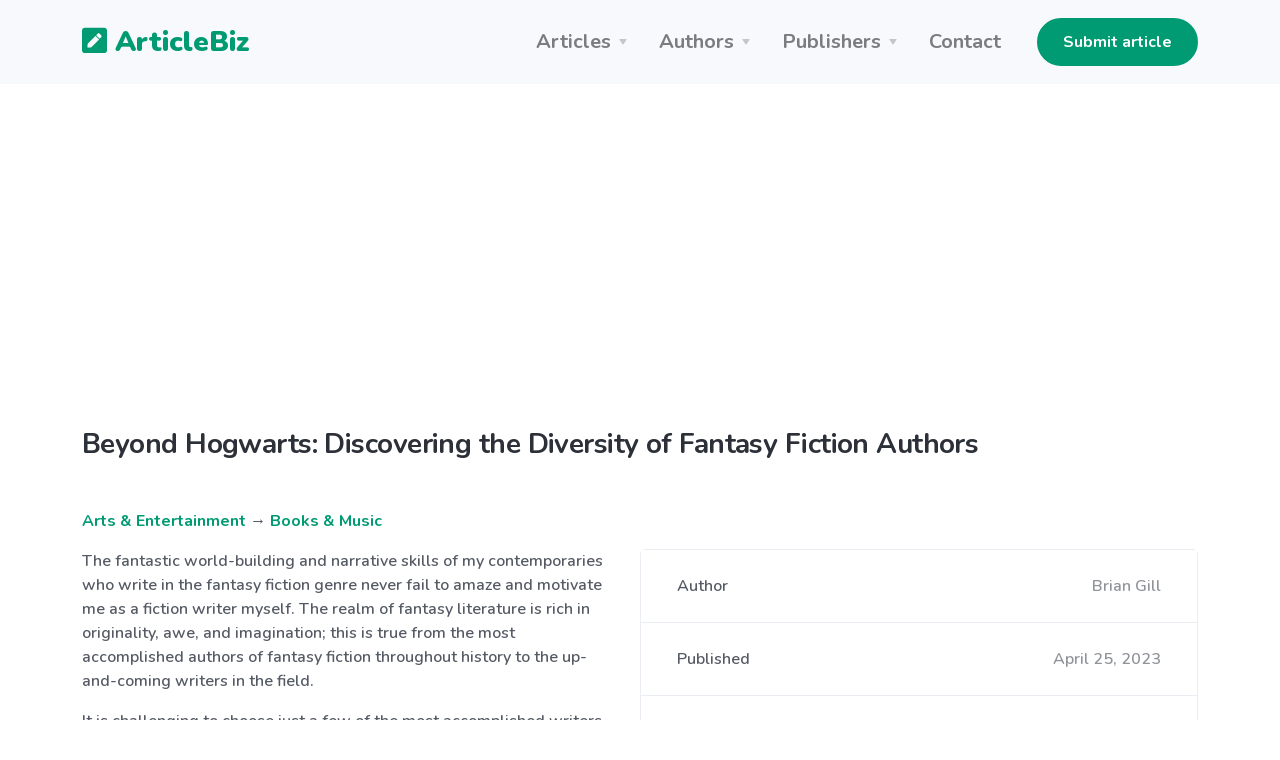

--- FILE ---
content_type: text/html; charset=UTF-8
request_url: https://articlebiz.com/article/1052069381-beyond-hogwarts-discovering-the-diversity-of-fantasy-fiction-authors
body_size: 8619
content:
<!doctype html>
<html lang="en">
<head>
    <meta charset="utf-8">
    <meta name="viewport" content="width=device-width, initial-scale=1, shrink-to-fit=no">
    <link href="https://articlebiz.com/apple-touch-icon.png" sizes="180x180" rel="apple-touch-icon">
    <link href="https://articlebiz.com/favicon-32x32.png" sizes="32x32" type="image/png" rel="icon">
    <link href="https://articlebiz.com/favicon-16x16.png" sizes="16x16" type="image/png" rel="icon">
    <link href="https://articlebiz.com/css/theme.min.css" rel="stylesheet">
    <link href="https://articlebiz.com/css/app.css?id=7d8035d54a16c056465b" rel="stylesheet">
    <link href="https://fonts.googleapis.com/css?family=Nunito:400,600,700,900&display=swap" rel="stylesheet">
        <style>
            .google-auto-placed {
                margin: 1rem 0;
            }
        </style>
        <script data-ad-client="ca-pub-5749103641700964" async src="https://pagead2.googlesyndication.com/pagead/js/adsbygoogle.js"></script>
        <script>
            window.addEventListener('message', (event) => {
                try {
                    if (event.origin !== 'https://googleads.g.doubleclick.net')
                        return;

                    let message;
                    try {
                        message = JSON.parse(event.data);
                    } catch (e) {
                        return;
                    }

                    if (message.msg_type !== 'resize-me')
                        return;

                    let shouldCollapseAd = false;
                    let adQid = null;
                    for (let index in message.key_value) {
                        let key = message.key_value[index].key;
                        let value = message.key_value[index].value;

                        if (key === 'r_nh' && value === '0') {
                            shouldCollapseAd = true;
                        } else if (key === 'qid' && value) {
                            adQid = value;
                        }
                    }

                    if (!shouldCollapseAd)
                        return;

                    if (!adQid)
                        return;

                    setTimeout(function () {
                        let $block = $(`iframe[data-google-query-id="${adQid}"]`)
                            .closest('.adsbygoogle')
                            .hide();
                        console.log('Collapsed empty.', $block);
                    }, 150);
                } catch (e) {
                    console.log('Error caught. Skipping..', e);
                }
            });
        </script>
    
    <script src="https://www.google.com/recaptcha/api.js?render=6LfPiqcZAAAAACvN4PZVQu46EZlsPDuYdDgbK9lI"></script>
    <script>
        function setGrecaptcha() {
            grecaptcha.execute('6LfPiqcZAAAAACvN4PZVQu46EZlsPDuYdDgbK9lI', {action: 'leaveComment'}).then(function (token) {
                if (token) {
                    document.getElementById('recaptcha').value = token;
                }
            });
        }

        grecaptcha.ready(function () {
            setGrecaptcha();
            setInterval(setGrecaptcha, 60 * 1000);
        });
    </script>
        <link href="https://articlebiz.com/css/css-stars.css" rel="stylesheet">
    <style>
        .br-theme-css-stars .br-widget a {
            font-size: 45px;
            margin-top: -15px;
            margin-right: 20px;
        }
    </style>
            <title>Beyond Hogwarts: Discovering the Diversity of Fantasy Fiction Authors</title>
        <meta property="og:title" content="Beyond Hogwarts: Discovering the Diversity of Fantasy Fiction Authors">
                            <meta name="Keywords" content="thought-provoking, underrepresented, world-building, well-respected, contemporaries, possibilities, up-and-coming, rediscovering, comprehensive, historically, significance, entertaining, spirituality, accomplished, contemporary, descriptions, established, extensively, challenging, high-stakes">
                                    <meta name="Description" content="The fantastic world-building and narrative skills of my contemporaries who write in the fantasy fiction genre never fail to amaze and motivate me as a fiction writer myself. The realm of fantasy literature is rich ...">
            <meta property="og:description" content="The fantastic world-building and narrative skills of my contemporaries who write in the fantasy fiction genre never fail to amaze and motivate me as a fiction writer myself. The realm of fantasy literature is rich ...">
            
    <meta property="og:type" content="website">
    <meta property="og:url" content="https://articlebiz.com/article/1052069381-beyond-hogwarts-discovering-the-diversity-of-fantasy-fiction-authors">
    <meta property="og:image" content="https://articlebiz.com/img/home-lead.webp">
</head>
<body>
    <div class="navbar-container bg-light">
    <nav class="navbar navbar-expand-lg navbar-light">
        <div class="container">
            <a class="navbar-brand text-primary" href="https://articlebiz.com">
                <svg focusable="false" data-prefix="fas" data-icon="pen-square" class="svg-inline--fa fa-pen-square fa-w-14" role="img" xmlns="http://www.w3.org/2000/svg" viewBox="0 0 448 512" style="max-width: 25px; padding-bottom: 8px;">
                    <path fill="currentColor" d="M400 480H48c-26.5 0-48-21.5-48-48V80c0-26.5 21.5-48 48-48h352c26.5 0 48 21.5 48 48v352c0 26.5-21.5 48-48 48zM238.1 177.9L102.4 313.6l-6.3 57.1c-.8 7.6 5.6 14.1 13.3 13.3l57.1-6.3L302.2 242c2.3-2.3 2.3-6.1 0-8.5L246.7 178c-2.5-2.4-6.3-2.4-8.6-.1zM345 165.1L314.9 135c-9.4-9.4-24.6-9.4-33.9 0l-23.1 23.1c-2.3 2.3-2.3 6.1 0 8.5l55.5 55.5c2.3 2.3 6.1 2.3 8.5 0L345 199c9.3-9.3 9.3-24.5 0-33.9z"></path>
                </svg>
                ArticleBiz
            </a>
            <button class="navbar-toggler" type="button" data-toggle="collapse" data-target="#navbarSupportedContent" aria-controls="navbarSupportedContent" aria-expanded="false" aria-label="Toggle navigation">
                <span class="navbar-toggler-icon"></span>
            </button>
            <div class="collapse navbar-collapse" id="navbarSupportedContent">
                <ul class="navbar-nav ml-auto mr-lg-4">
                    <li class="nav-item dropdown">
                        <a class="nav-link dropdown-toggle" href="#" id="navbarArticlesDropdown" role="button" data-toggle="dropdown" aria-haspopup="true" aria-expanded="false">Articles</a>
                        <div class="dropdown-menu" aria-labelledby="navbarArticlesDropdown">
                            <a class="dropdown-item" href="https://articlebiz.com/categories">Browse categories</a>
                            <a class="dropdown-item" href="https://articlebiz.com/search">Keyword search</a>
                            <div class="dropdown-divider"></div>
                            <a class="dropdown-item" href="https://articlebiz.com/featured">Featured</a>
                            <a class="dropdown-item" href="https://articlebiz.com/recentlyAdded">Recently added</a>
                            <a class="dropdown-item" href="https://articlebiz.com/mostViewed">Most viewed</a>
                        </div>
                    </li>
                    <li class="nav-item dropdown">
                        <a class="nav-link dropdown-toggle" href="#" id="navbarAuthorsDropdown" role="button" data-toggle="dropdown" aria-haspopup="true" aria-expanded="false">Authors</a>
                        <div class="dropdown-menu" aria-labelledby="navbarAuthorsDropdown">
                            <a class="dropdown-item" href="https://articlebiz.com/submitArticle">Submit article</a>
                            <div class="dropdown-divider"></div>
                            <a class="dropdown-item" href="https://articlebiz.com/checkArticle">Check article status</a>
                            <a class="dropdown-item" href="https://articlebiz.com/authorTOS">Author TOS</a>
                        </div>
                    </li>
                    <li class="nav-item dropdown">
                        <a class="nav-link dropdown-toggle" href="#" id="navbarPublishersDropdown" role="button" data-toggle="dropdown" aria-haspopup="true" aria-expanded="false">Publishers</a>
                        <div class="dropdown-menu" aria-labelledby="navbarPublishersDropdown">
                            <a class="dropdown-item" href="https://articlebiz.com/rssFeeds">RSS feeds</a>
                            <a class="dropdown-item" href="https://articlebiz.com/publisherTOS">Publisher TOS</a>
                        </div>
                    </li>
                                        <li class="nav-item">
                        <a class="nav-link" href="https://articlebiz.com/contactUs">Contact</a>
                    </li>
                </ul>

                <div class="my-2 my-lg-0">
                                                                 <a href="https://articlebiz.com/submitArticle" class="btn btn-primary" target="">Submit article</a>
     
                                    </div>
            </div>
        </div>
    </nav>
</div>

    <div class="container">
        
    </div>

    
    <main role="main">
             <div class="mt-5 container">
                    <h3 class="mb-5">Beyond Hogwarts: Discovering the Diversity of Fantasy Fiction Authors</h3>
                
          
        
        <div class="mb-5">
        <p>
    <a href="https://articlebiz.com/category/arts-entertainment">Arts &amp; Entertainment</a>
            → <a href="https://articlebiz.com/category/books-music">Books &amp; Music</a>
    </p>
            <div class="clearfix">
            <div class="float-md-right ml-md-4 w-md-50">
             <div class="mb-4 card">
        <div class="card-body p-0">
        <ul class="list-group list-group-flush">
        <li class="list-group-item d-flex flex-column flex-sm-row justify-content-sm-between align-items-sm-center">
        Author
                            <span class="text-muted">Brian Gill</span>
    </li> 
                                                     <li class="list-group-item d-flex flex-column flex-sm-row justify-content-sm-between align-items-sm-center">
        Published
                                <span class="text-muted">April 25, 2023</span>
    </li> 
                                                 <li class="list-group-item d-flex flex-column flex-sm-row justify-content-sm-between align-items-sm-center">
        Word count
                            <span class="text-muted">821</span>
    </li>
    </ul>
    </div> 
                 <div class="card-footer">
        <a href="https://articlebiz.com/author/467748" class="btn btn-primary btn-block" target="">View author's other articles</a>
    </div>
    </div> 
        </div>

        <div class="float-md-right ml-md-4 w-md-50 mb-4 text-center">
            <a href="https://go.nordvpn.net/aff_c?offer_id=15&aff_id=57078&url_id=902" target="_blank">
    <img class="img-fluid" src="https://articlebiz.com/img/nordvpn.png">
</a>
        </div>

        <p>The fantastic world-building and narrative skills of my contemporaries who write in the fantasy fiction genre never fail to amaze and motivate me as a fiction writer myself. The realm of fantasy literature is rich in originality, awe, and imagination; this is true from the most accomplished authors of fantasy fiction throughout history to the up-and-coming writers in the field.</p>
<p>It is challenging to choose just a few of the most accomplished writers of fantasy literature throughout the history of the genre. The authors J.R.R. Tolkien, C.S. Lewis, and J.K. Rowling quickly spring to mind since they were able to build whole worlds and characters that will live on in people's memories all around the globe via their writing. These writers have established a new benchmark for the category, and the works they have produced will be revered for many years to come.</p>
<p>However, it is essential to bring attention to the phenomenal work being produced by black writers of fantasy literature, who, historically speaking, have been undervalued and underrepresented in the literary field. Names like N.K. Jemisin with her debut novel,  Her debut novel, The Hundred Thousand Kingdoms, Octavia Butler, a multiple recipient of the Hugo and Nebula awards and Charles Robert Saunders, a pioneer of the &quot;sword and soul&quot; literary genre who have offered a fresh viewpoint to the genre, and the works of these authors have been praised by critics fans alike and are largely regarded as some of the best in the field.</p>
<p>In the world of children's fantasy literature, well-known authors include Rick Riordan, J.K. Rowling, and Suzanne Collins, amongst others. Young people nowadays are rediscovering these writers' works and falling in love with the amazing worlds that they have created for them to inhabit. George R.R. Martin, Patrick Rothfuss, and Brandon Sanderson are three of the most famous and well-respected male fantasy authors currently active in the industry.</p>
<p>If you're looking for Christian authors of Christian fantasy literature, you'll be happy to know that there are many possibilities accessible to you since there are many outstanding writers out there that explore issues of religion and spirituality in their works. One such writer is Ted Dekker, with fantasy novels including Thr3e, Obsessed, and the Circle Series. Who also, among other things, has written extensively on the biblical Garden of Eden and the characters' inward development as spiritual beings. In addition to being entertaining and thought-provoking on their own, his pieces shed fresh light on the whole field.</p>
<p>In the spirit of examining other viewpoints, have you ever considered the significance of the initials found in the names of so many fantasy authors? Some say it's because it's simpler to remember, while others who prefer the former say it's because of the aura of mystery and intrigue it produces. Both of these descriptions are somewhat correct. Whatever the case may be, the names of fantasy authors like J.R.R. Tolkien, J.K. Rowling, R.A. Salvatore, and even more contemporary authors like L.M. Lacee, Zoe Chant, and Jessica Ames are now almost household words.</p>
<p>If you're looking to expand your library with works by other fantasy authors, you're spoiled for choice. Famous authors with last names starting with P include Terry Pratchett, Philip Pullman, and Patrick Ness. The Chronicles of Elantra, Michelle Sagara's series, has been gaining in popularity over the last few years, so if you're looking for something new, you may want to give it a try.</p>
<p>To name but a few, Cassandra Clare and Sarah J. Maas are two additional authors that write fantasy for young adults in addition to Rick Riordan. Novels like this often feature young characters and high-stakes plots. You should keep an eye on Nnedi Okorafor, best known for her Binti Series, Leigh Bardugo, she also received acclaim for her paranormal fantasy adult debut, Ninth House and Naomi Novik known for the Temeraire series, an alternate history of the Napoleonic Wars involving dragons if you like modern fantasy.</p>
<p>Fantasy literature fans may keep up with their favorite authors' latest works and find other fans with whom to discuss the genre on their favorite authors' websites. Those curious in exploring the wonderful world of fantasy literature may find comprehensive lists of authors and works online. These tallied items may help you better comprehend the many facets of this inventive literary subgenre.</p>
<p>The realm of fantasy literature is teeming with brilliant writers that can transport you to other places and ignite your imagination with their ability to weave a story. The realm of fantasy fiction is full with fantastic writers, whether your preference is with the established masters of the genre or the newer names on the scene. Why not allow yourself to be transported to an imaginary world by picking up a book and letting yourself be carried away to a place where thrilling new experiences are waiting for you there?</p>

    </div>
            <div class="bg-light mb-4 p-4">
    <div class="overflow-hidden">
        <p><p>Top fantasy writers dominate todays literature for many reasons. One would be the amazing story telling abilities of authors like L.M. Lacee with here mega Dragon's Gap series and her science fiction series Daughter of Ethos.</p>
</p>
        Article source: <a href="https://articlebiz.com/article/1052069381-beyond-hogwarts-discovering-the-diversity-of-fantasy-fiction-authors">https://articlebiz.com</a>
    </div>
</div>
            <div class="text-muted">
    This article has been viewed 1,777 times.
</div>
    </div> 

        <div class="mb-5">
        <h3 class="mb-4">
        Rate article
    </h3> 

    <select class="rate-article">
        <option value="1">1</option>
        <option value="2">2</option>
        <option value="3">3</option>
        <option value="4">4</option>
        <option value="5">5</option>
    </select>

    <div class="mt-4 text-muted">
                    This article has a 5 rating with 3 votes.
            </div>
    </div> 
        <div class="mb-5">
        <h3 class="mb-4">
        Article comments
    </h3> 

            <p class="text-muted">There are no posted comments.</p>
    
     <button class="btn btn-primary" type="button" data-toggle="modal" data-target="#leaveComment" >
            Leave a comment
        </button>
    </div> 
        <div class="mb-5">
        <h3 class="mb-4">
        Related articles
    </h3> 

    <ul>
                    <li><a href="https://articlebiz.com/article/1052695152-how-a-professional-wedding-dj-in-essex-creates-the-perfect-celebration">How a Professional Wedding DJ in Essex Creates the Perfect Celebration</a></li>
                    <li><a href="https://articlebiz.com/article/1052693359-make-every-celebration-memorable-with-a-party-photo-booth-in-essex">Make Every Celebration Memorable with a Party Photo Booth in Essex</a></li>
                    <li><a href="https://articlebiz.com/article/1052692642-the-art-of-creating-unforgettable-events-with-nicholls-entertainment">The Art of Creating Unforgettable Events with Nicholls Entertainment</a></li>
                    <li><a href="https://articlebiz.com/article/1052691880-finding-the-perfect-wedding-singer-in-essex-your-guide-to-talented-singers-from-essex">Finding the Perfect Wedding Singer in Essex: Your Guide to Talented Singers from Essex</a></li>
                    <li><a href="https://articlebiz.com/article/1052679351-capture-every-moment-with-premium-photo-booth-hire-in-essex">Capture Every Moment with Premium Photo Booth Hire in Essex</a></li>
                    <li><a href="https://articlebiz.com/article/1052669257-from-obscurity-to-spotlight-elevating-5-underappreciated-instruments-in-modern-music">From Obscurity To Spotlight: Elevating 5 Underappreciated Instruments In Modern Music</a></li>
                    <li><a href="https://articlebiz.com/article/1052649852-how-to-play-and-enjoy-slither-io">How to Play and Enjoy Slither io !</a></li>
                    <li><a href="https://articlebiz.com/article/1052638932-relieving-trauma-for-victims-of-rape-through-writing">RELIEVING TRAUMA FOR VICTIMS OF RAPE THROUGH WRITING</a></li>
                    <li><a href="https://articlebiz.com/article/1052627623-inspiring-creativity-the-braydon-snarr-way">Inspiring Creativity, The Braydon Snarr Way</a></li>
                    <li><a href="https://articlebiz.com/article/1052613952-auntie-kiki-at-the-beach">Auntie Kiki at the Beach</a></li>
                    <li><a href="https://articlebiz.com/article/1052610770-rhythm-sincere-the-gold-coasts-best-rapper-taking-over-australias-hip-hop-scene">Rhythm Sincere: The Gold Coast’s Best Rapper Taking Over Australia’s Hip Hop Scene</a></li>
                    <li><a href="https://articlebiz.com/article/1052604789-populele-m1-smart-ukulele-transform-your-music-journey">Populele M1 Smart Ukulele: Transform Your Music Journey</a></li>
                    <li><a href="https://articlebiz.com/article/1052600851-how-listening-to-music-can-be-surprisingly-therapeutic">How Listening To Music Can Be Surprisingly Therapeutic</a></li>
                    <li><a href="https://articlebiz.com/article/1052590640-why-second-hand-pianos-for-sale-are-a-smart-investment">Why Second Hand Pianos for Sale Are a Smart Investment</a></li>
                    <li><a href="https://articlebiz.com/article/1052590632-finding-the-right-piano-shop-near-me-a-guide-to-second-hand-pianos">Finding the Right Piano Shop Near Me: A Guide to Second Hand Pianos</a></li>
                    <li><a href="https://articlebiz.com/article/1052582928-discovering-the-right-piano-shop-a-guide-for-every-player">Discovering the Right Piano Shop: A Guide for Every Player</a></li>
                    <li><a href="https://articlebiz.com/article/1052582910-piano-removals-why-specialist-handling-matters">Piano Removals: Why Specialist Handling Matters</a></li>
                    <li><a href="https://articlebiz.com/article/1052577711-essential-tools-and-software-for-every-stage-of-music-production">Essential Tools And Software For Every Stage Of Music Production</a></li>
                    <li><a href="https://articlebiz.com/article/1052576725-10-renowned-cinematic-figures-from-world-literatures">10 Renowned cinematic figures from world literatures</a></li>
                    <li><a href="https://articlebiz.com/article/1052567940-from-conversation-to-connection-building-trust-with-women-of-substance">From Conversation to Connection: Building Trust with Women of Substance</a></li>
                    <li><a href="https://articlebiz.com/article/1052547376-why-eric-emanuel-shorts-deserve-a-spot-in-every-closet">Why Eric Emanuel Shorts Deserve a Spot in Every Closet</a></li>
                    <li><a href="https://articlebiz.com/article/1052540956-i-was-james-mcavoys-dance-partner">&quot;I Was James McAvoy&#039;s Dance Partner&quot;</a></li>
                    <li><a href="https://articlebiz.com/article/1052534378-andrew-dynamite-releases-plastic-body-a-futuristic-love-letter-to-80s-japanese-city-pop">Andrew Dynamite Releases Plastic Body: A Futuristic Love Letter to 80s Japanese City Pop</a></li>
                    <li><a href="https://articlebiz.com/article/1052507010-book-writing-publishing-services">Book Writing &amp; Publishing Services</a></li>
                    <li><a href="https://articlebiz.com/article/1052491704-where-can-i-buy-a-google-play-console">Where Can I Buy a Google Play Console</a></li>
                    <li><a href="https://articlebiz.com/article/1052480503-the-day-after-tomorrow-from-fiction-to-reality-the-evolving-climate-change-landscape">The Day After Tomorrow: From Fiction to Reality-The Evolving Climate Change Landscape</a></li>
                    <li><a href="https://articlebiz.com/article/1052472648-arriving-center-stage">Arriving Center Stage</a></li>
                    <li><a href="https://articlebiz.com/article/1052472594-the-rise-of-tribal-brown-unpacking-the-musical-genius-behind-red-rose">The Rise of Tribal Brown: Unpacking the Musical Genius Behind Red Rose</a></li>
                    <li><a href="https://articlebiz.com/article/1052447560-the-power-of-music-in-achieving-your-new-years-resolutions-how-to-build-the-perfect-2025-playlist">The Power of Music In Achieving Your New Year&#039;s Resolutions: How To Build the Perfect 2025 Playlist</a></li>
                    <li><a href="https://articlebiz.com/article/1052429250-more-books-like-the-silent-patient-that-you-cant-put-down">More Books Like The Silent Patient That You Can’t Put Down</a></li>
            </ul>
    </div>
    </div> 
    </main>

    <footer class="py-5 bg-primary-3 text-white links-white footer footer-1">
    <div class="text-muted text-center">
        <div class="d-block d-lg-inline-block">Copyright &copy; 2026 by ArticleBiz.</div>
        <div class="d-block d-lg-inline-block">All rights reserved.</div>
        <ul class="list-inline mb-0 mt-3">
            <li class="list-inline-item d-block d-md-inline-block px-1"><a href="https://articlebiz.com/termsOfService">Terms of Service</a></li>
            <li class="list-inline-item d-block d-md-inline-block px-1"><a href="https://articlebiz.com/privacyPolicy">Privacy Policy</a></li>
            <li class="list-inline-item d-block d-md-inline-block px-1"><a href="https://articlebiz.com/auth/login">Admin</a></li>
        </ul>
    </div>
</footer>
     <div class="modal fade" id="leaveComment" tabindex="-1" role="dialog" aria-hidden="true">
        <div class="modal-dialog modal-lg" role="document">
            <div class="modal-content">
                <form class="" action="https://articlebiz.com/article/1052069381/comment" method="post" novalidate>
                    <input type="hidden" name="_token" value="Dz3QkzqqHsMldsTHKnhmK7QWymbW4QgKQbB6vadW">                <div class="modal-header">
        <h5 class="modal-title">
        Leave a comment
    </h5>
        
                    <button type="button" class="close" data-dismiss="modal" aria-label="Close">
                <span aria-hidden="true">&times;</span>
            </button>
            </div> 
             <div class="modal-body">
        <div class="form-group">
        <label for="name" class="">
        Your name
    </label> 
                     <input class="form-control" type="text" id="name" name="name" value="" placeholder="" />
    </div> 
                 <div class="form-group">
        <label for="email" class="">
        Your email address (will not be published)
    </label> 
                     <input class="form-control" type="email" id="email" name="email" value="" placeholder="" />
    </div> 
                 <div class="form-group">
        <label for="comment" class="">
        Comment
    </label> 
                     <textarea class="form-control" id="comment" name="comment" placeholder="" rows="4"></textarea>
    </div> 
                 <div class="form-group">
        <label for="mathcaptcha" class="">
        What is 5 + 2?
    </label> 
                    <input  class="form-control" type="text" id="mathcaptcha" name="mathcaptcha" required="required" value="" />
                      
                     <div class="form-text text-muted small">
        Tell us you're human
    </div>
    </div> 

                <input type="hidden" name="recaptcha" id="recaptcha">
    </div> 
             <div class="modal-footer">
        <button class="btn btn-primary btn-block" type="submit" >
            Post comment
        </button>
    </div>
    </form>
            </div>
        </div>
    </div> 
<script src="https://articlebiz.com/js/jquery.min.js"></script>
<script src="https://articlebiz.com/js/bootstrap.bundle.min.js"></script>
<script>
    $.ajaxSetup({
        headers: {
            'X-CSRF-TOKEN': 'Dz3QkzqqHsMldsTHKnhmK7QWymbW4QgKQbB6vadW'
        }
    });
</script>
    <script>
        function handleFormSuccess(success) {
            alert(success);
            $('#leaveComment').modal('hide');
        }
    </script>
    <script src="https://articlebiz.com/js/jquery.barrating.min.js"></script>
    <script>
        $(function () {
            $('.rate-article').barrating({
                theme: 'css-stars',
                initialRating: 5,
                onSelect: function (value) {
                    $.post('https://articlebiz.com/article/1052069381/rate', {
                        ratingValue: value
                    }).done(function () {
                            alert('Thank-you. Your rating for this article has been submitted.');
                        }
                    );
                }
            });
        });
    </script>
    <script src="//s7.addthis.com/js/300/addthis_widget.js#pubid=ra-57819ccfb55e51b9" defer></script>
    <script type="text/javascript">
        var sc_project = 5876147;
        var sc_invisible = 1;
        var sc_security = "dde23eab";
    </script>
    <script src="https://www.statcounter.com/counter/counter.js" async></script>
</body>
</html>


--- FILE ---
content_type: text/html; charset=utf-8
request_url: https://www.google.com/recaptcha/api2/anchor?ar=1&k=6LfPiqcZAAAAACvN4PZVQu46EZlsPDuYdDgbK9lI&co=aHR0cHM6Ly9hcnRpY2xlYml6LmNvbTo0NDM.&hl=en&v=PoyoqOPhxBO7pBk68S4YbpHZ&size=invisible&anchor-ms=20000&execute-ms=30000&cb=5razf9bjj5jt
body_size: 48572
content:
<!DOCTYPE HTML><html dir="ltr" lang="en"><head><meta http-equiv="Content-Type" content="text/html; charset=UTF-8">
<meta http-equiv="X-UA-Compatible" content="IE=edge">
<title>reCAPTCHA</title>
<style type="text/css">
/* cyrillic-ext */
@font-face {
  font-family: 'Roboto';
  font-style: normal;
  font-weight: 400;
  font-stretch: 100%;
  src: url(//fonts.gstatic.com/s/roboto/v48/KFO7CnqEu92Fr1ME7kSn66aGLdTylUAMa3GUBHMdazTgWw.woff2) format('woff2');
  unicode-range: U+0460-052F, U+1C80-1C8A, U+20B4, U+2DE0-2DFF, U+A640-A69F, U+FE2E-FE2F;
}
/* cyrillic */
@font-face {
  font-family: 'Roboto';
  font-style: normal;
  font-weight: 400;
  font-stretch: 100%;
  src: url(//fonts.gstatic.com/s/roboto/v48/KFO7CnqEu92Fr1ME7kSn66aGLdTylUAMa3iUBHMdazTgWw.woff2) format('woff2');
  unicode-range: U+0301, U+0400-045F, U+0490-0491, U+04B0-04B1, U+2116;
}
/* greek-ext */
@font-face {
  font-family: 'Roboto';
  font-style: normal;
  font-weight: 400;
  font-stretch: 100%;
  src: url(//fonts.gstatic.com/s/roboto/v48/KFO7CnqEu92Fr1ME7kSn66aGLdTylUAMa3CUBHMdazTgWw.woff2) format('woff2');
  unicode-range: U+1F00-1FFF;
}
/* greek */
@font-face {
  font-family: 'Roboto';
  font-style: normal;
  font-weight: 400;
  font-stretch: 100%;
  src: url(//fonts.gstatic.com/s/roboto/v48/KFO7CnqEu92Fr1ME7kSn66aGLdTylUAMa3-UBHMdazTgWw.woff2) format('woff2');
  unicode-range: U+0370-0377, U+037A-037F, U+0384-038A, U+038C, U+038E-03A1, U+03A3-03FF;
}
/* math */
@font-face {
  font-family: 'Roboto';
  font-style: normal;
  font-weight: 400;
  font-stretch: 100%;
  src: url(//fonts.gstatic.com/s/roboto/v48/KFO7CnqEu92Fr1ME7kSn66aGLdTylUAMawCUBHMdazTgWw.woff2) format('woff2');
  unicode-range: U+0302-0303, U+0305, U+0307-0308, U+0310, U+0312, U+0315, U+031A, U+0326-0327, U+032C, U+032F-0330, U+0332-0333, U+0338, U+033A, U+0346, U+034D, U+0391-03A1, U+03A3-03A9, U+03B1-03C9, U+03D1, U+03D5-03D6, U+03F0-03F1, U+03F4-03F5, U+2016-2017, U+2034-2038, U+203C, U+2040, U+2043, U+2047, U+2050, U+2057, U+205F, U+2070-2071, U+2074-208E, U+2090-209C, U+20D0-20DC, U+20E1, U+20E5-20EF, U+2100-2112, U+2114-2115, U+2117-2121, U+2123-214F, U+2190, U+2192, U+2194-21AE, U+21B0-21E5, U+21F1-21F2, U+21F4-2211, U+2213-2214, U+2216-22FF, U+2308-230B, U+2310, U+2319, U+231C-2321, U+2336-237A, U+237C, U+2395, U+239B-23B7, U+23D0, U+23DC-23E1, U+2474-2475, U+25AF, U+25B3, U+25B7, U+25BD, U+25C1, U+25CA, U+25CC, U+25FB, U+266D-266F, U+27C0-27FF, U+2900-2AFF, U+2B0E-2B11, U+2B30-2B4C, U+2BFE, U+3030, U+FF5B, U+FF5D, U+1D400-1D7FF, U+1EE00-1EEFF;
}
/* symbols */
@font-face {
  font-family: 'Roboto';
  font-style: normal;
  font-weight: 400;
  font-stretch: 100%;
  src: url(//fonts.gstatic.com/s/roboto/v48/KFO7CnqEu92Fr1ME7kSn66aGLdTylUAMaxKUBHMdazTgWw.woff2) format('woff2');
  unicode-range: U+0001-000C, U+000E-001F, U+007F-009F, U+20DD-20E0, U+20E2-20E4, U+2150-218F, U+2190, U+2192, U+2194-2199, U+21AF, U+21E6-21F0, U+21F3, U+2218-2219, U+2299, U+22C4-22C6, U+2300-243F, U+2440-244A, U+2460-24FF, U+25A0-27BF, U+2800-28FF, U+2921-2922, U+2981, U+29BF, U+29EB, U+2B00-2BFF, U+4DC0-4DFF, U+FFF9-FFFB, U+10140-1018E, U+10190-1019C, U+101A0, U+101D0-101FD, U+102E0-102FB, U+10E60-10E7E, U+1D2C0-1D2D3, U+1D2E0-1D37F, U+1F000-1F0FF, U+1F100-1F1AD, U+1F1E6-1F1FF, U+1F30D-1F30F, U+1F315, U+1F31C, U+1F31E, U+1F320-1F32C, U+1F336, U+1F378, U+1F37D, U+1F382, U+1F393-1F39F, U+1F3A7-1F3A8, U+1F3AC-1F3AF, U+1F3C2, U+1F3C4-1F3C6, U+1F3CA-1F3CE, U+1F3D4-1F3E0, U+1F3ED, U+1F3F1-1F3F3, U+1F3F5-1F3F7, U+1F408, U+1F415, U+1F41F, U+1F426, U+1F43F, U+1F441-1F442, U+1F444, U+1F446-1F449, U+1F44C-1F44E, U+1F453, U+1F46A, U+1F47D, U+1F4A3, U+1F4B0, U+1F4B3, U+1F4B9, U+1F4BB, U+1F4BF, U+1F4C8-1F4CB, U+1F4D6, U+1F4DA, U+1F4DF, U+1F4E3-1F4E6, U+1F4EA-1F4ED, U+1F4F7, U+1F4F9-1F4FB, U+1F4FD-1F4FE, U+1F503, U+1F507-1F50B, U+1F50D, U+1F512-1F513, U+1F53E-1F54A, U+1F54F-1F5FA, U+1F610, U+1F650-1F67F, U+1F687, U+1F68D, U+1F691, U+1F694, U+1F698, U+1F6AD, U+1F6B2, U+1F6B9-1F6BA, U+1F6BC, U+1F6C6-1F6CF, U+1F6D3-1F6D7, U+1F6E0-1F6EA, U+1F6F0-1F6F3, U+1F6F7-1F6FC, U+1F700-1F7FF, U+1F800-1F80B, U+1F810-1F847, U+1F850-1F859, U+1F860-1F887, U+1F890-1F8AD, U+1F8B0-1F8BB, U+1F8C0-1F8C1, U+1F900-1F90B, U+1F93B, U+1F946, U+1F984, U+1F996, U+1F9E9, U+1FA00-1FA6F, U+1FA70-1FA7C, U+1FA80-1FA89, U+1FA8F-1FAC6, U+1FACE-1FADC, U+1FADF-1FAE9, U+1FAF0-1FAF8, U+1FB00-1FBFF;
}
/* vietnamese */
@font-face {
  font-family: 'Roboto';
  font-style: normal;
  font-weight: 400;
  font-stretch: 100%;
  src: url(//fonts.gstatic.com/s/roboto/v48/KFO7CnqEu92Fr1ME7kSn66aGLdTylUAMa3OUBHMdazTgWw.woff2) format('woff2');
  unicode-range: U+0102-0103, U+0110-0111, U+0128-0129, U+0168-0169, U+01A0-01A1, U+01AF-01B0, U+0300-0301, U+0303-0304, U+0308-0309, U+0323, U+0329, U+1EA0-1EF9, U+20AB;
}
/* latin-ext */
@font-face {
  font-family: 'Roboto';
  font-style: normal;
  font-weight: 400;
  font-stretch: 100%;
  src: url(//fonts.gstatic.com/s/roboto/v48/KFO7CnqEu92Fr1ME7kSn66aGLdTylUAMa3KUBHMdazTgWw.woff2) format('woff2');
  unicode-range: U+0100-02BA, U+02BD-02C5, U+02C7-02CC, U+02CE-02D7, U+02DD-02FF, U+0304, U+0308, U+0329, U+1D00-1DBF, U+1E00-1E9F, U+1EF2-1EFF, U+2020, U+20A0-20AB, U+20AD-20C0, U+2113, U+2C60-2C7F, U+A720-A7FF;
}
/* latin */
@font-face {
  font-family: 'Roboto';
  font-style: normal;
  font-weight: 400;
  font-stretch: 100%;
  src: url(//fonts.gstatic.com/s/roboto/v48/KFO7CnqEu92Fr1ME7kSn66aGLdTylUAMa3yUBHMdazQ.woff2) format('woff2');
  unicode-range: U+0000-00FF, U+0131, U+0152-0153, U+02BB-02BC, U+02C6, U+02DA, U+02DC, U+0304, U+0308, U+0329, U+2000-206F, U+20AC, U+2122, U+2191, U+2193, U+2212, U+2215, U+FEFF, U+FFFD;
}
/* cyrillic-ext */
@font-face {
  font-family: 'Roboto';
  font-style: normal;
  font-weight: 500;
  font-stretch: 100%;
  src: url(//fonts.gstatic.com/s/roboto/v48/KFO7CnqEu92Fr1ME7kSn66aGLdTylUAMa3GUBHMdazTgWw.woff2) format('woff2');
  unicode-range: U+0460-052F, U+1C80-1C8A, U+20B4, U+2DE0-2DFF, U+A640-A69F, U+FE2E-FE2F;
}
/* cyrillic */
@font-face {
  font-family: 'Roboto';
  font-style: normal;
  font-weight: 500;
  font-stretch: 100%;
  src: url(//fonts.gstatic.com/s/roboto/v48/KFO7CnqEu92Fr1ME7kSn66aGLdTylUAMa3iUBHMdazTgWw.woff2) format('woff2');
  unicode-range: U+0301, U+0400-045F, U+0490-0491, U+04B0-04B1, U+2116;
}
/* greek-ext */
@font-face {
  font-family: 'Roboto';
  font-style: normal;
  font-weight: 500;
  font-stretch: 100%;
  src: url(//fonts.gstatic.com/s/roboto/v48/KFO7CnqEu92Fr1ME7kSn66aGLdTylUAMa3CUBHMdazTgWw.woff2) format('woff2');
  unicode-range: U+1F00-1FFF;
}
/* greek */
@font-face {
  font-family: 'Roboto';
  font-style: normal;
  font-weight: 500;
  font-stretch: 100%;
  src: url(//fonts.gstatic.com/s/roboto/v48/KFO7CnqEu92Fr1ME7kSn66aGLdTylUAMa3-UBHMdazTgWw.woff2) format('woff2');
  unicode-range: U+0370-0377, U+037A-037F, U+0384-038A, U+038C, U+038E-03A1, U+03A3-03FF;
}
/* math */
@font-face {
  font-family: 'Roboto';
  font-style: normal;
  font-weight: 500;
  font-stretch: 100%;
  src: url(//fonts.gstatic.com/s/roboto/v48/KFO7CnqEu92Fr1ME7kSn66aGLdTylUAMawCUBHMdazTgWw.woff2) format('woff2');
  unicode-range: U+0302-0303, U+0305, U+0307-0308, U+0310, U+0312, U+0315, U+031A, U+0326-0327, U+032C, U+032F-0330, U+0332-0333, U+0338, U+033A, U+0346, U+034D, U+0391-03A1, U+03A3-03A9, U+03B1-03C9, U+03D1, U+03D5-03D6, U+03F0-03F1, U+03F4-03F5, U+2016-2017, U+2034-2038, U+203C, U+2040, U+2043, U+2047, U+2050, U+2057, U+205F, U+2070-2071, U+2074-208E, U+2090-209C, U+20D0-20DC, U+20E1, U+20E5-20EF, U+2100-2112, U+2114-2115, U+2117-2121, U+2123-214F, U+2190, U+2192, U+2194-21AE, U+21B0-21E5, U+21F1-21F2, U+21F4-2211, U+2213-2214, U+2216-22FF, U+2308-230B, U+2310, U+2319, U+231C-2321, U+2336-237A, U+237C, U+2395, U+239B-23B7, U+23D0, U+23DC-23E1, U+2474-2475, U+25AF, U+25B3, U+25B7, U+25BD, U+25C1, U+25CA, U+25CC, U+25FB, U+266D-266F, U+27C0-27FF, U+2900-2AFF, U+2B0E-2B11, U+2B30-2B4C, U+2BFE, U+3030, U+FF5B, U+FF5D, U+1D400-1D7FF, U+1EE00-1EEFF;
}
/* symbols */
@font-face {
  font-family: 'Roboto';
  font-style: normal;
  font-weight: 500;
  font-stretch: 100%;
  src: url(//fonts.gstatic.com/s/roboto/v48/KFO7CnqEu92Fr1ME7kSn66aGLdTylUAMaxKUBHMdazTgWw.woff2) format('woff2');
  unicode-range: U+0001-000C, U+000E-001F, U+007F-009F, U+20DD-20E0, U+20E2-20E4, U+2150-218F, U+2190, U+2192, U+2194-2199, U+21AF, U+21E6-21F0, U+21F3, U+2218-2219, U+2299, U+22C4-22C6, U+2300-243F, U+2440-244A, U+2460-24FF, U+25A0-27BF, U+2800-28FF, U+2921-2922, U+2981, U+29BF, U+29EB, U+2B00-2BFF, U+4DC0-4DFF, U+FFF9-FFFB, U+10140-1018E, U+10190-1019C, U+101A0, U+101D0-101FD, U+102E0-102FB, U+10E60-10E7E, U+1D2C0-1D2D3, U+1D2E0-1D37F, U+1F000-1F0FF, U+1F100-1F1AD, U+1F1E6-1F1FF, U+1F30D-1F30F, U+1F315, U+1F31C, U+1F31E, U+1F320-1F32C, U+1F336, U+1F378, U+1F37D, U+1F382, U+1F393-1F39F, U+1F3A7-1F3A8, U+1F3AC-1F3AF, U+1F3C2, U+1F3C4-1F3C6, U+1F3CA-1F3CE, U+1F3D4-1F3E0, U+1F3ED, U+1F3F1-1F3F3, U+1F3F5-1F3F7, U+1F408, U+1F415, U+1F41F, U+1F426, U+1F43F, U+1F441-1F442, U+1F444, U+1F446-1F449, U+1F44C-1F44E, U+1F453, U+1F46A, U+1F47D, U+1F4A3, U+1F4B0, U+1F4B3, U+1F4B9, U+1F4BB, U+1F4BF, U+1F4C8-1F4CB, U+1F4D6, U+1F4DA, U+1F4DF, U+1F4E3-1F4E6, U+1F4EA-1F4ED, U+1F4F7, U+1F4F9-1F4FB, U+1F4FD-1F4FE, U+1F503, U+1F507-1F50B, U+1F50D, U+1F512-1F513, U+1F53E-1F54A, U+1F54F-1F5FA, U+1F610, U+1F650-1F67F, U+1F687, U+1F68D, U+1F691, U+1F694, U+1F698, U+1F6AD, U+1F6B2, U+1F6B9-1F6BA, U+1F6BC, U+1F6C6-1F6CF, U+1F6D3-1F6D7, U+1F6E0-1F6EA, U+1F6F0-1F6F3, U+1F6F7-1F6FC, U+1F700-1F7FF, U+1F800-1F80B, U+1F810-1F847, U+1F850-1F859, U+1F860-1F887, U+1F890-1F8AD, U+1F8B0-1F8BB, U+1F8C0-1F8C1, U+1F900-1F90B, U+1F93B, U+1F946, U+1F984, U+1F996, U+1F9E9, U+1FA00-1FA6F, U+1FA70-1FA7C, U+1FA80-1FA89, U+1FA8F-1FAC6, U+1FACE-1FADC, U+1FADF-1FAE9, U+1FAF0-1FAF8, U+1FB00-1FBFF;
}
/* vietnamese */
@font-face {
  font-family: 'Roboto';
  font-style: normal;
  font-weight: 500;
  font-stretch: 100%;
  src: url(//fonts.gstatic.com/s/roboto/v48/KFO7CnqEu92Fr1ME7kSn66aGLdTylUAMa3OUBHMdazTgWw.woff2) format('woff2');
  unicode-range: U+0102-0103, U+0110-0111, U+0128-0129, U+0168-0169, U+01A0-01A1, U+01AF-01B0, U+0300-0301, U+0303-0304, U+0308-0309, U+0323, U+0329, U+1EA0-1EF9, U+20AB;
}
/* latin-ext */
@font-face {
  font-family: 'Roboto';
  font-style: normal;
  font-weight: 500;
  font-stretch: 100%;
  src: url(//fonts.gstatic.com/s/roboto/v48/KFO7CnqEu92Fr1ME7kSn66aGLdTylUAMa3KUBHMdazTgWw.woff2) format('woff2');
  unicode-range: U+0100-02BA, U+02BD-02C5, U+02C7-02CC, U+02CE-02D7, U+02DD-02FF, U+0304, U+0308, U+0329, U+1D00-1DBF, U+1E00-1E9F, U+1EF2-1EFF, U+2020, U+20A0-20AB, U+20AD-20C0, U+2113, U+2C60-2C7F, U+A720-A7FF;
}
/* latin */
@font-face {
  font-family: 'Roboto';
  font-style: normal;
  font-weight: 500;
  font-stretch: 100%;
  src: url(//fonts.gstatic.com/s/roboto/v48/KFO7CnqEu92Fr1ME7kSn66aGLdTylUAMa3yUBHMdazQ.woff2) format('woff2');
  unicode-range: U+0000-00FF, U+0131, U+0152-0153, U+02BB-02BC, U+02C6, U+02DA, U+02DC, U+0304, U+0308, U+0329, U+2000-206F, U+20AC, U+2122, U+2191, U+2193, U+2212, U+2215, U+FEFF, U+FFFD;
}
/* cyrillic-ext */
@font-face {
  font-family: 'Roboto';
  font-style: normal;
  font-weight: 900;
  font-stretch: 100%;
  src: url(//fonts.gstatic.com/s/roboto/v48/KFO7CnqEu92Fr1ME7kSn66aGLdTylUAMa3GUBHMdazTgWw.woff2) format('woff2');
  unicode-range: U+0460-052F, U+1C80-1C8A, U+20B4, U+2DE0-2DFF, U+A640-A69F, U+FE2E-FE2F;
}
/* cyrillic */
@font-face {
  font-family: 'Roboto';
  font-style: normal;
  font-weight: 900;
  font-stretch: 100%;
  src: url(//fonts.gstatic.com/s/roboto/v48/KFO7CnqEu92Fr1ME7kSn66aGLdTylUAMa3iUBHMdazTgWw.woff2) format('woff2');
  unicode-range: U+0301, U+0400-045F, U+0490-0491, U+04B0-04B1, U+2116;
}
/* greek-ext */
@font-face {
  font-family: 'Roboto';
  font-style: normal;
  font-weight: 900;
  font-stretch: 100%;
  src: url(//fonts.gstatic.com/s/roboto/v48/KFO7CnqEu92Fr1ME7kSn66aGLdTylUAMa3CUBHMdazTgWw.woff2) format('woff2');
  unicode-range: U+1F00-1FFF;
}
/* greek */
@font-face {
  font-family: 'Roboto';
  font-style: normal;
  font-weight: 900;
  font-stretch: 100%;
  src: url(//fonts.gstatic.com/s/roboto/v48/KFO7CnqEu92Fr1ME7kSn66aGLdTylUAMa3-UBHMdazTgWw.woff2) format('woff2');
  unicode-range: U+0370-0377, U+037A-037F, U+0384-038A, U+038C, U+038E-03A1, U+03A3-03FF;
}
/* math */
@font-face {
  font-family: 'Roboto';
  font-style: normal;
  font-weight: 900;
  font-stretch: 100%;
  src: url(//fonts.gstatic.com/s/roboto/v48/KFO7CnqEu92Fr1ME7kSn66aGLdTylUAMawCUBHMdazTgWw.woff2) format('woff2');
  unicode-range: U+0302-0303, U+0305, U+0307-0308, U+0310, U+0312, U+0315, U+031A, U+0326-0327, U+032C, U+032F-0330, U+0332-0333, U+0338, U+033A, U+0346, U+034D, U+0391-03A1, U+03A3-03A9, U+03B1-03C9, U+03D1, U+03D5-03D6, U+03F0-03F1, U+03F4-03F5, U+2016-2017, U+2034-2038, U+203C, U+2040, U+2043, U+2047, U+2050, U+2057, U+205F, U+2070-2071, U+2074-208E, U+2090-209C, U+20D0-20DC, U+20E1, U+20E5-20EF, U+2100-2112, U+2114-2115, U+2117-2121, U+2123-214F, U+2190, U+2192, U+2194-21AE, U+21B0-21E5, U+21F1-21F2, U+21F4-2211, U+2213-2214, U+2216-22FF, U+2308-230B, U+2310, U+2319, U+231C-2321, U+2336-237A, U+237C, U+2395, U+239B-23B7, U+23D0, U+23DC-23E1, U+2474-2475, U+25AF, U+25B3, U+25B7, U+25BD, U+25C1, U+25CA, U+25CC, U+25FB, U+266D-266F, U+27C0-27FF, U+2900-2AFF, U+2B0E-2B11, U+2B30-2B4C, U+2BFE, U+3030, U+FF5B, U+FF5D, U+1D400-1D7FF, U+1EE00-1EEFF;
}
/* symbols */
@font-face {
  font-family: 'Roboto';
  font-style: normal;
  font-weight: 900;
  font-stretch: 100%;
  src: url(//fonts.gstatic.com/s/roboto/v48/KFO7CnqEu92Fr1ME7kSn66aGLdTylUAMaxKUBHMdazTgWw.woff2) format('woff2');
  unicode-range: U+0001-000C, U+000E-001F, U+007F-009F, U+20DD-20E0, U+20E2-20E4, U+2150-218F, U+2190, U+2192, U+2194-2199, U+21AF, U+21E6-21F0, U+21F3, U+2218-2219, U+2299, U+22C4-22C6, U+2300-243F, U+2440-244A, U+2460-24FF, U+25A0-27BF, U+2800-28FF, U+2921-2922, U+2981, U+29BF, U+29EB, U+2B00-2BFF, U+4DC0-4DFF, U+FFF9-FFFB, U+10140-1018E, U+10190-1019C, U+101A0, U+101D0-101FD, U+102E0-102FB, U+10E60-10E7E, U+1D2C0-1D2D3, U+1D2E0-1D37F, U+1F000-1F0FF, U+1F100-1F1AD, U+1F1E6-1F1FF, U+1F30D-1F30F, U+1F315, U+1F31C, U+1F31E, U+1F320-1F32C, U+1F336, U+1F378, U+1F37D, U+1F382, U+1F393-1F39F, U+1F3A7-1F3A8, U+1F3AC-1F3AF, U+1F3C2, U+1F3C4-1F3C6, U+1F3CA-1F3CE, U+1F3D4-1F3E0, U+1F3ED, U+1F3F1-1F3F3, U+1F3F5-1F3F7, U+1F408, U+1F415, U+1F41F, U+1F426, U+1F43F, U+1F441-1F442, U+1F444, U+1F446-1F449, U+1F44C-1F44E, U+1F453, U+1F46A, U+1F47D, U+1F4A3, U+1F4B0, U+1F4B3, U+1F4B9, U+1F4BB, U+1F4BF, U+1F4C8-1F4CB, U+1F4D6, U+1F4DA, U+1F4DF, U+1F4E3-1F4E6, U+1F4EA-1F4ED, U+1F4F7, U+1F4F9-1F4FB, U+1F4FD-1F4FE, U+1F503, U+1F507-1F50B, U+1F50D, U+1F512-1F513, U+1F53E-1F54A, U+1F54F-1F5FA, U+1F610, U+1F650-1F67F, U+1F687, U+1F68D, U+1F691, U+1F694, U+1F698, U+1F6AD, U+1F6B2, U+1F6B9-1F6BA, U+1F6BC, U+1F6C6-1F6CF, U+1F6D3-1F6D7, U+1F6E0-1F6EA, U+1F6F0-1F6F3, U+1F6F7-1F6FC, U+1F700-1F7FF, U+1F800-1F80B, U+1F810-1F847, U+1F850-1F859, U+1F860-1F887, U+1F890-1F8AD, U+1F8B0-1F8BB, U+1F8C0-1F8C1, U+1F900-1F90B, U+1F93B, U+1F946, U+1F984, U+1F996, U+1F9E9, U+1FA00-1FA6F, U+1FA70-1FA7C, U+1FA80-1FA89, U+1FA8F-1FAC6, U+1FACE-1FADC, U+1FADF-1FAE9, U+1FAF0-1FAF8, U+1FB00-1FBFF;
}
/* vietnamese */
@font-face {
  font-family: 'Roboto';
  font-style: normal;
  font-weight: 900;
  font-stretch: 100%;
  src: url(//fonts.gstatic.com/s/roboto/v48/KFO7CnqEu92Fr1ME7kSn66aGLdTylUAMa3OUBHMdazTgWw.woff2) format('woff2');
  unicode-range: U+0102-0103, U+0110-0111, U+0128-0129, U+0168-0169, U+01A0-01A1, U+01AF-01B0, U+0300-0301, U+0303-0304, U+0308-0309, U+0323, U+0329, U+1EA0-1EF9, U+20AB;
}
/* latin-ext */
@font-face {
  font-family: 'Roboto';
  font-style: normal;
  font-weight: 900;
  font-stretch: 100%;
  src: url(//fonts.gstatic.com/s/roboto/v48/KFO7CnqEu92Fr1ME7kSn66aGLdTylUAMa3KUBHMdazTgWw.woff2) format('woff2');
  unicode-range: U+0100-02BA, U+02BD-02C5, U+02C7-02CC, U+02CE-02D7, U+02DD-02FF, U+0304, U+0308, U+0329, U+1D00-1DBF, U+1E00-1E9F, U+1EF2-1EFF, U+2020, U+20A0-20AB, U+20AD-20C0, U+2113, U+2C60-2C7F, U+A720-A7FF;
}
/* latin */
@font-face {
  font-family: 'Roboto';
  font-style: normal;
  font-weight: 900;
  font-stretch: 100%;
  src: url(//fonts.gstatic.com/s/roboto/v48/KFO7CnqEu92Fr1ME7kSn66aGLdTylUAMa3yUBHMdazQ.woff2) format('woff2');
  unicode-range: U+0000-00FF, U+0131, U+0152-0153, U+02BB-02BC, U+02C6, U+02DA, U+02DC, U+0304, U+0308, U+0329, U+2000-206F, U+20AC, U+2122, U+2191, U+2193, U+2212, U+2215, U+FEFF, U+FFFD;
}

</style>
<link rel="stylesheet" type="text/css" href="https://www.gstatic.com/recaptcha/releases/PoyoqOPhxBO7pBk68S4YbpHZ/styles__ltr.css">
<script nonce="4pByTYY6b3Drz9gVKu1_Vw" type="text/javascript">window['__recaptcha_api'] = 'https://www.google.com/recaptcha/api2/';</script>
<script type="text/javascript" src="https://www.gstatic.com/recaptcha/releases/PoyoqOPhxBO7pBk68S4YbpHZ/recaptcha__en.js" nonce="4pByTYY6b3Drz9gVKu1_Vw">
      
    </script></head>
<body><div id="rc-anchor-alert" class="rc-anchor-alert"></div>
<input type="hidden" id="recaptcha-token" value="[base64]">
<script type="text/javascript" nonce="4pByTYY6b3Drz9gVKu1_Vw">
      recaptcha.anchor.Main.init("[\x22ainput\x22,[\x22bgdata\x22,\x22\x22,\[base64]/[base64]/[base64]/ZyhXLGgpOnEoW04sMjEsbF0sVywwKSxoKSxmYWxzZSxmYWxzZSl9Y2F0Y2goayl7RygzNTgsVyk/[base64]/[base64]/[base64]/[base64]/[base64]/[base64]/[base64]/bmV3IEJbT10oRFswXSk6dz09Mj9uZXcgQltPXShEWzBdLERbMV0pOnc9PTM/bmV3IEJbT10oRFswXSxEWzFdLERbMl0pOnc9PTQ/[base64]/[base64]/[base64]/[base64]/[base64]\\u003d\x22,\[base64]\x22,\[base64]/DqMKRwpXCkcOlPzjCvMKDw7vDpGYFwoXCm2HDn8Ome8KHwrLCg8KqZz/DjFPCucKyKcKMwrzCqG9Sw6LCs8OCw4lrD8KrH1/[base64]/wpVhw5U/I0k2wr/Cnk/Dp2s6V8KGWxfCqsO1FnpiPnjDucOKwqvCnyAUXsOcw6rCtzFjG0nDqwTDm28rwrV5MsKRw6zCr8KLCRsIw5LCoxjCjgN0wqALw4LCulgqfhchwpbCgMK4GcKCEjfCr1TDjsKowqXDjH5LcsKEdXzDrj7CqcO9wq5KWD/[base64]/CqcKDaArDvcOIwrbCvS00dMO+ZcOnw64zd8Ocw6HCtB0Bw5DChsOOMi3DrRzCh8Knw5XDngzDiFUsXMK+KC7Dr37CqsOaw5AUfcKIUTEmScKvw73ChyLDhsKmGMOUw4rDicKfwosrTC/CoHHDhT4Rw4dLwq7DgMKaw4nCpcK+w63DnBh+ZMKOZ0QaflrDqUomwoXDtWnCrlLCi8O2woByw4kgIsKGdMO7eMK8w7leQg7DnsKmw7FLSMObcwDCusKRwrTDoMOmWDrCpjQ+VMK7w6nCqF3Cv3zCoyvCssKNP8OKw4t2A8OOaAAhMMOXw7vDk8KWwoZmc3/[base64]/CiwxeWGjCnk7Cv2MuwqJKw6vDq8Kzw6/[base64]/CnC3DlhrCq8KpJ8KOw5sOVsKDKcKFdcK+YH1Yc8KIEHR2CAHCrRPDjApdBcOZw4bDncOcw4ZJGVnDj187wrLDqkjDhXVdwozDs8KoNh7DoGPCoMOmGHPDnXLCl8O+BsOOc8KGw6XDkMKowr0Pw5vCgsO/UCLCnBDCjVfCoxA5w4fDgBcVRFkhPMOiVMKdw7DDusKhMsOjwoEWK8Oywo7Cj8K+w7/DqsKIwq/CsBPCqTzCjWR/[base64]/[base64]/CnCDCtsKIw703wrw4HUpvHMO8w5/Dpxsqwo3CihNswp/ClXYtw5oiw553w5ogwrLCiMOQCMOcwr9idlhvw4XDqmzCgcKaakxtwqDCljYFMcKvKgM+MilrG8O/wofDj8KMVsKtwp3Drj/Diy7CsQAVw73CiQDDuB/DisOwcHQ0woPDnTbDrzLCuMO9RxonWMKew5ZvAT7DvsKOw4zCq8K6f8OPwp4cXS8VZRfCjjnCssOqNcKRWV/Cnkd/ScKqwoNEw7l7wonCnsOnwrvCkcK0O8O2WBXDp8O4wp/CjUlHwp4ScMKFw5N9ecOxHn7DunDCvAA6IcKQX0fDicOuwp/CsDPDkgTCq8KDVEd/wrjCpiXCi1jCohZmDMKhYsOMC2vDlcKjw73DhcKKcSjCn0MJKcOgPcOwwqdKw5nCnMOaH8Kdw6TCvzzClDnCuFcBaMKYXQwCw7XCk18UEMO0w6XCrmTCozIxw7N6wrsdBk7Cq27DoE/DoizCj13DjhzCj8OwwpEgw6Nfw5/DkE9vwotiwpHCm1TCjsKbw5TDuMOvXcO8wrpTLRFvw6jCrMOYw5kSw5XCs8KUBHTDoBXDpUvChsO8NMO6w4hrw5VZwr50w6A0w4QJw77Cp8KvfcOYwrbDgcK8FcKrR8K5bMK4IMORw7XCo1U/w4s2wrIAwo/[base64]/CoS/DmHXDlit5asKBwpNiw7gvL8OewoDDlsKUSD/CjDwvNSzCmcOeFsKfwrnDiBDCp1cUd8KPw7dnw5ZyPiQ3w5nDhsKVecOEecKZwrlfwr3DiWDDpMKgCyvDoRLDt8Ocw51RYDLDs0gfwr0Tw7tsBEbCtsOAw4pNFHHCpsKZRg/DpmIFw6PCpSTCsBPCuzMFwrHDoEvDgx1nDn17w7/Csw/Ch8K3Mzw1c8ODRwXCrMO9w4bCtTDCqcOwAFlZw70VwqlZbXXCvAnDmcKWw7U9w5HDlxfDtAIkwqXDoxseSWIvw5kfwpjDgsODw5EEw6FjWsOUdF8YDiBaLFnDpcKuw7Yzw5Ijw7jDusORKcKMU8OLGWnCg0/DqcOpSwE9V0Rsw7kQOUfDkMKQc8K0wrbDq37CkcKCwofDo8Kmwr7Dln3Cp8KEUmrDh8K7wr7DpsKRwqnDl8OPaVTCmFLCksKXw43DjsOdUMKww6fDtFhJGxwYUMORflRaMcOHBcORLEp3w5jCj8OjaMKTeWYhwpHDjkZTwrNYI8OvwqHDoWhyw7ggPcK+w5jCpMODw4/DkcKsDcKBDj1KFiHCpsO0w78kwp5cShkLw5rDqDrDvsOsw5XClsOGwo3Cq8Orw4Yid8KCCQHCjkbDvMOiwoBsOcKNIQjChHbDh8OMw6DDs8OeVmLDkcOSHQ3Cqy0rZMOUw7DCv8Kxwo9TZUFtN0bCtMKvwrs+XMKhRA7DhsKbM3HCp8OnwqJ/SMKxQMKfOcKFeMKIwodBwovCoh8Fwr1Jw67DnBJCwofCsGAGw77DrHxYEsO6wp5Bw5XDkH3Ct0cbwprCiMO6w7HCgcKKw7lbGENjXV/Ct0hUUcOnfHzDn8K/QCh3QMOewqcaFhoxcMK2w6rDrxrDlMOHY8OxVMOnE8KSw5xUZwc4eyo0aC5rwqHDi28oAj98wqZgw7A5w4/DjCF/[base64]/w4wGYsO3ZTgsHMOHw4zClcODw5LCuXNYwrVlwr7Ciz1aazl3wpnDgQfCnGgDcWAENjdRw5PDuyNXFCd/[base64]/IlrCqwfCjMKBw6vDmsO4wrvCmMKzYsKhwqXCpQHDn1DCmFw2wqnCssK6SsKNUsKgFW0rwoUbwpI/TgfDijpMw6bCr3TCu2J2w4XCnyLDmgVDwqTDkSAGw7g6w5jDmTrCoxcaw5zCvkRjA35vXALDiTkVE8OkUgXCuMOhWcKOwpZVO8KIwqLCncOww6rCohXCoGoOLDwYAWsvw6rDjyZEEi7Cu3JWwoDDicOnw7RMMcO+wpvDnkYzUMKYP27CoiDCmh0owpHDnsO6bzlJw5/Dgg/ClcO7BsK5woA5wrofw5YsFcOVG8Kkw7PDusKLGzJdw4vDn8KVw5Y6aMOCw4fCuhnCjMOcw7hPwpPDhMOLw7DCoMKqwonDtsKNw6Vvw4/Dr8OZZkkWb8KCw6TDr8OCwo5WZDMxw7hgZEvCrw3CusOnw43CicKtS8O4VFbDpl0Vwrgdw4xlwoPCshrDqcOGYDXDvBzDoMK5wpPDqxjDl3XChcObwrkAFAjCqDw2wosZw7dqw7RqEsO/[base64]/[base64]/CqnNFwrwJfSkywqDDqCfDvcOfwr3DisKhCQR9w5zDmMOfwrHCjFPCvmt4wrFrR8ODRsOKwq/Cs8KAwqLChHHDp8O/[base64]/Dgy01w6JjwoliMUBWwpTCvsKlG8OmblTDlmkGwobDo8Otw7fDjmxAw6HCicKNcMKQLQp8UwTDrVcrYMOqwo3DvEg/cm0jQjnCsxfDhgYMw7c+PXPDoQvCoUYGIcOiw5XDgnTDsMOEGChxw6ZkXUBFw7rDt8OFw6Egwq4Aw7xZw7/DqBsMbmbCglARZMKSGMOhwrzDozrCvTvCpSY5YcKRwr56GBHCh8OqwpvCiTXDisKKw4nDjE9wDj7ChRfDncKrw6JFw47Cr2lCwonDpXUKw4bDmFIjM8KYGcKqI8Kew4xaw7nDpsOKC3nDkx/DkDHCkHLDsEHDlEbCsArCssKjQMKNIcKqL8KAR0DChn9cwrbCjUx1I2kbc17DhWvDtRnCt8KnF1tswqovwpF/w5LCv8OrUBhLwq/Cm8Kaw6HDgsKvwoPCisOibFDCm2EtCMKKwo3Dv0YQw65manfCiAZrw7vCocKLZQvDu8O5acOFw6rDvBYSbMO7wrzCqTJ9NsOVw5Mfw4pIw5/[base64]/DlcO3w53DoE5CR8O1C8Kpw4BSwqDCjcKSw71CUgxfw4LDmhsuOQrDmTspEcKfwrg8wpLCgUlywqDDpi3DusOTwpPDg8OCw5PCvMKtwoxhasKeCiHChsOPJ8K3X8OGwp42w4nCmlYhwrHCi1tfw4/DgHNeI1LDnnHDsMK/[base64]/DgB7DjEHCmcOLwqF9wpJlw4dgQADCr8KGwrvDm8K9w4PCkGbDnMKRw5tRNWwWwpojw70xYi/CosOaw78Aw7lYEUvCt8O6Z8OgNVg7w7NOL3TCtsK7wqnDmMKefE3ClyLCtsOSZ8KUOcKew43CmMOMGEJJwrTCl8KVFsKbOTvDvWHCtMOSw6VQKm3DhyXCo8Oyw4PDh1UhbsKTw4gMw70wwrYqfzxjCg0+w6/DpAMtAcOPw7Mewr98w6vCvsKUw7PCgksdwqpUwoQzZ2FPwod5wokQwo/DqQ0Kw5bCq8O8w6JldMOLV8OIwqc8wqDCpwLDhsOXwqXDpMKNw7ApQsO8w4ApLsOHwo7DvMOUwodfTsKRwq81wonCszbDoMKxwpVVPcKIeXhowrvChcK5JMKbP1p1UMOFw75kT8K2XMKbw4lWdB5SOcKmQMKLwqMgS8OzS8K0w6hsw7nCgx/CssO6wo/CqlTDp8O/BFzCoMK4GsO0G8O+w7bDigd3MsKKwpnDmsKhKMOswqEAw7DClxcAw4kaacK6w5DCksOzHsKDSWDCk0cybiYzf3rCgzDDmMOuPxAgwpHDrFZJwrDDlMKOw6bCmsOwI0/CoXbDjA3Dt19ROsOZIAMiwqvCscONDsOcRXwkTMK/w5MRw4HDo8OpJsK3e2LDsxbDpcK6NMOqHsKzwolLw6bCuT09d8K2w4wZwptOwoRaw4B4w64Jw6zDgcKmBCrDjWtWcwnCthXCpCQ8fQ4kw5Zww6DDisKKw69wXMOva2slEMKVSsK0TMO9w5h6wocKZcKGJx5nwofCp8Kawq/DvAsJfjzDjEFJOMK0NWHClQLCqGXCocKxdcOjw5rCg8OXf8OudEPCrcOTwrpiw50FZsO6wpzDpQXCqMKqdh97wrYzwovCnR3Dti3CmTAGwr5PZxbCosO6worDk8KTT8OQwrPCuSHDpgFZYwjCgjMzL2ohwpzCg8O0LMK0w5ICw7vCqkHChsOnKlrCjcOAwr/CnGUjwotFwqnDpDDDhcOLw7BawoBzNV3Dvm3DhcOEw4llw7TDhMKcw7vCicOYDh4Xw4XCmlgxeUvDusKdTsKlJMKSw6RzZMK/ecKbwo86alZVPFlmwofDomPCoCADDsO3d2/Dj8KQI07CqsKYGsOgw5dhL0HCgQ9EdjbDp19pwoxTwpLDoHcEw6saJMKBaVAxB8OGw4sLwoJkVRR9BcOxw4gsf8KyY8ORcMO3Yn3CmcOjw7Bjw6zDu8O3w5TDg8O1YhvDn8KRCMOwPcKBAiDDgSLDt8O7w4LCsMO1wptlwq7Dp8OGw4/[base64]/CcKbTxHCrXITwqVuRcOiMsKkwqA8w4fDj8O1fsOMA8O1L1oIw5rDpsKEGltJe8Kwwq0ywoPDhwLDtGPDkcK/wohUWBMIbXQVw5Vew4QgwrVRwqd6bnouGjfCnx1kw5llwpFXwqbDicOSw5bDvG7Cj8KtGBjDggvChsOOwq5hw5ROfxzDm8OnBhwmR2hoVh3Cn0Fpw7DDgMOaOsO6XMK6RwQCw4Ukwr/[base64]/Du8KXw47DtsO0P8K/wqTDt8OCwoPDu1dBKsOcaRjClsOhw5INwr/DicKoO8KuXzfDpQvClkZlw47Cs8K9w5sWPmsvLcKcE1PCtsKgwq3DuHRJf8OjZhnDtnhtw5rCnMKpTx/DqnBcwpHCqwTChXRUIkHCrS4jAwkgPcKMw7DDgT3DkcOUcGYBw6BFwrnConMsNcKvG1vDkQUVw6fCsHwGa8OMw4TCuQJxdCvCmcK3ehUlVynCv2ZQwogRw7gqfn1gw4M9LsOgLMK7Hwg4CUd/w53DuMKPc1PCu3oqUnfCgWV7acKaJ8Khw5dSBlJHw7Qjw7zDnmHCksK3wr8nNGTDgMKyf3/CmiUIw5ltNBBtEyhxw7HDg8OFw5XCr8K4w4bDh3zCtEYXMcOawodxYcOMb2fChzhqw4fCjMOMw5nCmMOEwq/DlzzDhVzCqsOsw4B0wpHCosORDzlkdsOdw6XDhlLCjWTCuRDCqsKGNBpCFmkFWWtuw4oJwoJzwqfCi8K7wpE5woHDjULCiCTDgAwRWMKyHi8MJ8K0HcOuwq/DhsKzLlIDw5LCusK3wrhBwrTDicKgFzvDtcOBUVrDm39iw7oDZsO3Jnh4wql9wrIiwrHCrinDmi0tw6nCpcKwwo14UMOJw4vCh8KLwrvDuGnCtiRTSw7CpcOlbT49wrxHwrd3w6/DrRl4KcOLW1sRa3/Ch8KUwpTDvk4Tw44OfRspGDo8w5BaGW8+w4xrwqsNWz8cwq7DvsKzwqnDmsKFwpg2NMOUwqrDh8KCEgHCrGrCq8OJHsKUfcOKw7fClMKbWBxuWlnCkRACLMOlUcKyZnwtCVtNwoRIwojDlMKkWQtoGsKqwqrDmsO3DcO7wp/DscKSG0XDrVx1w4osJ39sw5pew5bDo8K/JcOiUGMHY8KXwrY4ZUBbcX/DicOaw60hw5XDkijDmhMEVV15w4Jswq/Dq8Kuwqlpw5bCtz7DtsKkI8O5w4LDqcOudAjDuAfDjMOgwrcPShZEw4k8wpYrw7zCjnnDrXMIAsOcemRaw7bCminCr8K0LcO8BMKqKsKaw7jDlMKJw7Z8TBUqw4XCs8Oew4/[base64]/CmcKVw5nCicKlwqcNw5rDgwlcTXc0esKzw4lqw6vCqlXCpR/Dj8O0w43DjDbCh8KawpBOwoDCg0rDqiNIw5tXJsO4U8KfJ2/CrsKOwrYLKcKlTAouQMKwwrhJw7nCvHTDrMOow7MLJno4w4Q0ZWdSw653R8O4ZkvDoMKyZUbCn8KLGcKbZBnDvifCo8O9w5DCocK/IQVZw6FxwpQ6I3pQGcOFF8Kswo/CisO4FUHClsOWw6ITwopqw5NlwrvDqsKxSsO1wpnDiTDDjDTCnMKSB8O9GDoow43CqMK3wqfCoy1Iw5/CvMK5w5Y/OcOFO8OTf8KDawsrFMOFw6rDkgoAaMKcd3UVBCLCk0PDncKSPC1Fw5jDpFxawrJ1NjXDtT1pwpHCvx/CsE5hf0FUw4HCv2pSe8Oew6Ynwq/DoR0lw6LCuABsWcO7XsKUKcO7CsOeYR7DlC4Fw7nDgyHDpAk2X8KNw7sQwpbDrcO9csO+IHLDnsOEbsOCUMKEwr/DgsKsLAxTU8O3wonCk2fCiGAqwro3bMKewqPCscOIOz8GM8O1w6DDrG8wAMKtw7jCgXHDrcOCw7J3eD9vwrzDl2vCtsONw5IewqbDg8Kgwq/Dsk5wRUjCpcOMG8KUwqTDscO8woM6wo3Cs8OrGS7DrsO8ekPCgcK5bgfCly/Cu8OHR2/CuRjDg8Kuw4kmN8OTYcOeH8O3B0fCoMOUUMK9EsORa8OkwqrClMKtAjZuw4TClsKYKHjCt8OKOcKSPsKxwpBCwp9vXcKnw6HDjsK/S8ObE3TCnm3DqMOlwpBVwqR+w7Qowp3CvlzCrEnCqT3CgAjDrsOrS8O/wqXCosOHwrPDusOgwq3DtnI/[base64]/Cq8KrB8OUWcOow5bDv8OYwqHDqMOLIXtgw5hKwpA7HsOLGcOMb8OPw6BsNsKzJ2fCs07DksKMw68WT3TDvyTDjcK+WsOKc8OcH8OkwqF7PsK0SR5lSzXDhF/DmMKfw490FUTDrjdtcAJDTlUxOcOgwpzCncOcfMONFmEdEH/Cq8OBd8OfCcKYwrUpRcOzw61BOcK/w4o+C19TG00FeEw0SsOhH3zCnWXDvig+w6Jjwp/CqsK1OHo2w5ZqZ8K3woLCo8K/[base64]/Dl1nDicOzw78Ywq3DksK+woZfw7o2w5TCsAHDtcOde1rChn3Cp2kMw6nDt8Kew6Z7VMKjw4/CpEw9w6HCmsORwrQhw6bCh2lDCcOLVgbDl8K5OcOUw6Qnw4c0Qk/DoMKeKAzCrmB4wrUxTsK0wobDnjjCkcKHwpxTw7HDkz4zwoMFw6zDtzfDrmbDuMKjw4/Cqz7DpsKLwqDCtMOfwq4Gw67CridKX1Bmwo9VX8KCYMK5PMOlwpVXd37CjlPDu1zDs8KmJmvDrcKjwqrCiw4Yw6/[base64]/GlBZwrjCs1FfLGzCqcKzMMKqwoVpw47Cq8OTK8ODw6LDu8K4WC/DoMORUMOiw7bCrWluwrZpw7LCtcKdO09Wwq7Cvgg0w6TDr3bCr1p2YFrCqMKiw7DCkQcOw6bCnMK5d0xFw73CtjQRwoHDokwaw6/DhMKrQcKOwpdHw60YAsOtGC/Cr8K6b8OETBTDk0UYAUB/GHrDuEw9QFTDhcKZUHM/w5xZwr4LBVcTHMOxwofCvUzChsOcYx7CvMKzdnYXwpNlwr1tScKTbcOjw6sMwovCrcOAw7UBwqAXwrI2Hn/Dp1nCkMKyCRVfw4XCqA3CosKcwqsRLcKSw4XCt2B0S8KbOmfCp8OfVMOzw4sKw7tqwoVZwp4dFcOYaRk7wpEuw53DrcOLZl0Sw6XCrjQbAsKmw6jCm8Ocw6s1fmzChMKiQsO5BCbDrAHDvXzCmsONPg/DhifCjEPDpcKDwo/CiHoWAiklQi0jVMKRe8KYw7bChUnDoxIsw6jClVFGBX7DvQjDlMO5worDhHQ4UsOCwrZLw6dNwqzDusKWw5dGXcKwGnYKwotjwprCvMKCQXM0OgxAw5x7wphYwp3CnUXDsMKywoMWf8Ktw43CvhLCiz/Ds8OXHQrDi0JHXjrCgcKXbXF8YV7DmsKAXhtFFMO2w5paCcOMw7fCgA3DpUBZw6NhE3RIw7AxYUvDoUTCsg3DmsOrw6HDgSs7FAXCtHYlwpXClMKAQT1MFm3CtyYJbsOrw4vCox3DtxrCl8OEw63DoCnCvx7CuMOKwoDDl8KMZ8OFwpN4dmMvd0/CsgPCsWh9wpDDrMOMBF8aKMOfw5bCsBjCk3MxwrbDuTBNfMKxK2/CrxXCpsKCA8OQBR3Do8OtKsKtEcKRwoPDsgoWWgTDjXtqw7w7woDDvsKRT8K9FMOOb8Ouw7LDscO9w4hkw7ADw47CuWXCnwJKJUFNw6wpw7XCrSVnbGoJVgE1w7YzUWpDP8OgwozCmgPCkzQFG8OAw4V/w78gw7/[base64]/Du8KIwrMww7IFwrnDqHlsFH3ClhgJE8OJU3tXQMKOFcKxwrvCvcONw5XDnV8IF8OQwpDDg8OGSynCqRIiwoHDp8OWN8KUB2w3w5DDmnwmRgQWw7IiwoNEbcOTUsOVRWbDuMKoI2XDqcOyXUPDh8ObSRR/HR80UMK0wpo0MX9ewqBeNF3CkkoFcQVoWyIidw7CtMODw7jCr8KzasO4IGrCnhXDt8KjG8KRw5XDoRguBT4Hw4HDq8OsVFPDncKVwppmUcOCwr05woDCpxXCpcOYOTBBC3V4GMK7H0oIwonDkC/DlinDn2PDrsKwwp3DpmVXTklBwqPDghNUwod9w5pfM8OQfizDt8KzWMOCwrt0bsKhw6nChsKKWTHCi8KnwrxQw6fCk8KmTh8JDMK+wpPCu8OnwrUkGVBnFWpcwqjCscKpw7zDvMKEZ8OvKMOAwpLClsOQflJrwotNw7lob3FUw4bCpj/DgB5McMKgw4tLMkwbwoLCvcObMj/DqHcgfCVaaMK9YMKQwonDo8OFw4kUL8OiwrLDrMOpwpQreGl0GsKuw4hoesKnBQzDpEbDokMRLcOcw5jDikw6MDgowqDCg18owojCmW8JaSYYCsO7BCxDw7jDtmnCgMKjJMKEw7vDmzpVwr5KJW4xCn/CvsOMw64FwrjDj8KdKV1uYMKacC3CkWDDusKIYUZjK23CgcKhNhxqIjQMw75Dw4/DszzDqMO2G8OlImnDi8OHPy3DicOfXxE9w47Cn1fDjsONw5fDu8KtwooGw6vDiMOWJSDDn03CjGEDwoQ/[base64]/AMK2IFllDA7CosKfw6PCo8OuwqR0w41dwoJ1W3PDiHvCqMKqUjJBwr1SRcOlVcKDwqsaU8Kkwo43w6x8BnRow686w7MZdsOBH0bCvS/Dkh5Kw6zDhcK1w4XChsKqw5/DmVrChkLDnMOePcKXwpXDhcKUO8K2w7LCkS17wqonNsKOw5QVwpRtwozCocKLMcKywrdhwpcDXXHDr8OrwpPDtSIOwpzDs8KmEcOKwqodwoPDvFTDg8Kxw4DCgMKlKjrDoDrDjcOlw44rwrfDoMKPwoxNw4MUI3/DqwPCnQTCmsOaZMOyw5lyaUvCtMOPwqYMKBbDjsKJwrjCgCTCmsOgw6nDjMOBcT5/UsOEVl/[base64]/Cl8OYE8Opwq3Ci2c5wpnCiMOhwqNJJBN1wqbDisKQWhhBbGTCj8OMwr3DqzBVNMK9wp/DpcO7wpDCicKgKULDm2bDrcO1PsOZw4pBb2EKbifDpWg7wp/[base64]/[base64]/CusK7bsOjw7TCjzDDiFNcejDDkhMLf1Asw5bDjxfDoADCqXnCh8O7wrPDuMK1FsOiBcORwo5mYytbdsKiwo7CicKMYsOFNVxaIMO+w59nw4jCsWpEwofCqMOlwpAIw6hcwoLCl3XDm1rCqR/DscKzVMOVcQxpwqfDpVTDigwCUk3CoRjCi8Ohw73CsMOdHjlkwobDmcOqZxbCtcKgw7FNw74RWcKdIMKPB8KSwoQNR8Oqw5ZnwoPDs0ZULD1rEsK8w4JENcOMWjk/LgcOesKURcOjwoUdw7sdwq1bT8O9MsKVKsOtWx3CtSxbwpZdw5bCtMOPeBVRVMO4woUeEHHDuFjCpSDDkh5OMy7CsD4QVsK4C8OzfFLDnMKbwoLCm3/Dk8OHw5ZBUB5/[base64]/Dqytmwr7Ds1rDk8K7GcKLwrVfe8KAMMOadMOawqbDu1thwpPCocOTw5YXw77DjcOJw6TDsEHCqcOTw7c7KxrDtcOOYTpLDcKOw784wqQvA1sdwowtw6wVbhrCnFAHFsKJSMKobcKcw5wpw5BWw4jDsUhWE2LDj2Y5w5ZfNTprEMKJw4TDrAkvOV/DuETCrsOvBMOow7DDvcOpTDkzIR9MfTPDpG3Ci3fDris6w5N0w6ZzwpldfRoVGcK/[base64]/Cr0gLCCpqwpEkwrPDosKFw4/DkMKTw7rDosOTdMO3wrrDn2UdGsK8QMK4wrVcwpXDuMOEXnjDqsOlEDLDrsK5e8OvEhBmw43CjQzDiEfDncO9w5PDvMKmbF51JcOUw4xPa2hCwqvDhzoXb8K6w6fClMKxGlfDiWhmYxXCkF3DmcOjwpXDrDPCisKrwrTCulXCvjPDsGcRQsKuNm0/AW/[base64]/DkQjCl8OLwqsZw7BNwpLDhcOEw7tfYDfDrcODwrLCkkjDi8KtZcK4w7bDi0/CgXjDjsOUw7nDmBRoFcKECCvCuRvDmsO7w7zCnBR8UULChHPDnMK+CMK6w47DlwjChnrCuihqw5rCtcKdWELCqTN+TQjDh8KjeMKhEWvDhQHDjcKgf8KVHMKew7zDtlUOw6bDtMKuOQURw7LDmALDkkVfw7RJwoHDn01cOiTChBfCgyQWE3/DiSHDkVHCqAXDsScsHyhrKkbDlz5CO1I5w7FiNMOGRnUlT2XDmVNiw7l/BsOkU8OcXnJpdcOew4PCi2QzK8KOfMOeMsOVw5kDwr5mwrLCsiUhwrNCw5DDmXrDuMKROHLCpl4uwoXCnsKCw75rw7wmw6E/McO5wqUaw57ClDzDhXVhPgx4wrPDicKGPcOufsOzc8OIw6TCj1XCqDTCosKufHksQEnDpUd6a8OwFSMTJcKpH8OxNg9ZOBUoesKXw5w8w6tYw6TDhcKyEMOhwrsow4HDv2F1w6Jcf8KTwqAdQ2Ixw4kuFcOiw7R/MMKHwqfDn8OJw70Nwo8iwoBSc002EsOJwoEWAMKewrTDgcKZw7R0fcO8QxNWwos5E8Okw4TDpDZyw43DhEhQwocUwr7Cq8Ojwr7Cn8Oxw7TDlnp/w5rCmD0sMifCm8Ktw7pgEk1yV2rCjV/CvWxnwqp1wpnDn3EFwqPCtxXDlmTCicK2JivDq0PDrhU7VzDCrcKuUnVJw7HDj0vDhxXDm2Jqw57CicOVwqXDmT5Tw7AoQcOqL8Ovwo/ChsOQDMO5a8KSw5DDs8KjMcK5EsKVIsKxwpzCjsKjwp5RwrfDtHwYw4JDw6NGw7gWw43Dsx7DvELDlcOSw6TDgzwdwq/CvMOdJE9mw4/Dm1fCiw/Dv1vDsHJgwq4Tw5Mhw5syDgpwGmBeEcOyCMOzwqgTw5/Cg15uJTMpwoTCvMO6M8KDe1AEwqLCr8KTwoPChcOAwp17wr/CjsOlJsOnw63CqMOxNRYow7zDl1/Ctj3DvhPCtx7DqXPCrS9YRG9Cw5NPw4PDtRFswonCgcKrwpzDjcOZw6RBwrgZR8OUwpRFdFgFw7whCcKywoBzw50dBGITw74HZCvCg8OkP3ttwqDDvR/Do8KRwojCusKTwozDmsK8McK0XsOTwp07Kl1rJifCucK7ZcO5ZsKJB8KAwr/[base64]/[base64]/Culonw47CjMKYw6NvWzzCmB8bw6JiwojDsSZmYcOuTg/[base64]/DlXbCqHLDiMKGw59Cw47CvwTCj8Kvw40ZbcOmbV7DosOPw5FkKcKzOMKGwrwZw4sILcKdwoB5wo9dUTrDtWIKwpZ1Yj3CqhF7HRXCgQnDgEYiwqc+w6TDkmxDXsO/[base64]/[base64]/[base64]/DgcKiw6/[base64]/HcKfw6fCozRCw7vDm8KLw5zCsHAqT8OKej8ffxMCwqFyaQh1YsKAw7kYFVZoWGPDuMK/[base64]/JsOsw7YzfsK4FzQ1w4zCgcKowrgpw5TCmsKNFmjDrEXCn1I+fsKiw6YrwqjCkVMfRnltJmQ6wpoZJUIMe8O8OHRGEmDCgcKSA8KVwpPDlsOkwpfDiUd9aMKOw4PDmE5mIcKEwoB5D1/CnyN4T20Pw5rCi8OfwojDmVfDly1MIcKabn8ZwozDj1VkwrfDoi/Cr2towovCriM2MDrDo2tnwqLDjHzCqMKlwoU5V8KawpRCIiTDvx7DoEBbJcK9w5srbsOsBRgzAhtQNzvDkEdFPMO8M8O2wrQNJnAzwr06wr/CjXlFKMO3csKtICrDrSFrTcO4w5HCvMOOOsOJw4hVw7zDoy86EVc6P8O/[base64]/w4IRFhXDkMO+FcKTwocaw7MPw4jChcKVRjRrAEvDkmw6w5rDjFIDwo3ChsOhYMKBd0bDvsKJO3rDm1AAR27DsMKYw7gVbsOZwq83w4Uww65RwpnCvsKWesOuw6BZw6A2GcOtMsKtw7XDg8KFJUBvw7zCvV0qdl1fTsKdbz19wrTDo1/DgDRhQMKpU8K+azDCtkrDjcKEw4LCgcOnw7srI1vCtBJ5wpp/[base64]/Dg8KxEmppScK/JAwYUMOmI3zDu8Ozw4wDw7PCl8K0wroSwosjwoHCuXjDjWXDtcOaPsK2VhbCtcKLTWfCucK/bMOhw4A/w6FGSXZfw44iOAjCrcKXw7jDgGVmwoJWasKSF8O3P8KHw4wwJnQuw47DicK1K8KGw5PCl8OdSWlYTsKOw5nDkcOIw5PCmsO6THXCgcOswqzDsEXDk3TDpRMwDCvDnMKQw5MfOsKNw68GLcOmbMO3w4c3ZnzCgT/CtE/Dv2rDj8OQOAfDhyE8w7LDrTzChMOUBkBYw5bCp8OVw4oMw4dNIHRYYx9yDsKRw4BAw6smw4LDvCtzw4sGw7c5wokQwo3CgsKCDMOGR1NGBcKawoNRK8OPw4bDmMKFw6hHJsOEw7p6fgFrQcOkek/[base64]/DlyFKw7siEGnCmlROEcOBw5ZJwrrCscOPC8O/HTzDrHR/wqrCusKCbFoBw4zCsWsvw6TCrVvDtcK6woAMO8Khwq5bTcOOPQvDixFEwplow5UzwrfCqhLDtsKyOnvDmDbDiyLDkinDhmJ4wro3fQfCoG7CiFwLJMKuwrnDr8OFL1rDoUdYw4XCisO8wotXbkLDmMKxHMKtLcOswrJAMxDCr8K2Sx7DucO2FlVBV8OKw7zChh/CkcOTwo7Dhg3Cg0clwozDlsOJR8K4w5jDucKFw43CkR3DrgMEJcOUCGfCkXnDumwDHsODLyoIwqtKDjMPJMOewoDChsK7Y8KRw4rDvF8SwochwqPCgzLDssObwo9/[base64]/[base64]/CqXshUgnCiGQLwqzDpjjDucOEV17DvC5kwrt4EWXCrcKyw5RTw7/DvwAQKVgMwoMADMOKISXDqcONw6RnXsKmNsKBw44owpBewo1Qw4jCpcOedTHCuEPCtcK/WsOBw5E7wrHCusOjw5nDpBPCs0bDjBMwF8KMw6kZwoQVwpBEVMONBMK6wp3DkMKsRU7CsQLDncO3w6rDtVrClcKfw59CwqNlw7wawoV0W8OncUHCk8OLNEd3OsKbw6kFUkU4wpwLw7fCtjVgasOTwrYGw7xULMOpccKXwo/[base64]/CgsKgwpvCjsKIdHXCjcOiw4cDwoZJw7A6woUaw5nDtUvCt8OAw4zDp8KBw5jDnsOlw4VYwrzDhg3DoGw/w5fDqXfDnsODBQZhZQjDpQPClXIUIi1Dw4bDhsKCwqLDqcKfcMOABiMPw5lgw7xBw7XDssKdw5ZtEsOxT1k1KcObw5AywrQLYxhQw58wTsOzw7w1wrDCnsKKw68ow4LDisObZMOQCsKaXMOiw73Ck8OWwrIfXxZHX0wFVsK4w4DDuMKIwqjCjsOow5lmwoYVO04/czjCtB1gw5kODsOpw5vCqTXDmMKWdBnCjsOtwpvCkMKJYcO7w7vDr8OJw5HDp1HClUBpwpnDlMO4wociw60Yw5rCscKyw5YRf8KDFsOXacK/wpLDp1NVG0Vcw6HChDRzw4HCvsOgwp49IcO4w5Vjw5DCpMK3wr1TwqAwFTNxKcONw4NDwqVDbEbDksK/[base64]/DucKhBG5QUsK4w6ltGEEmw553MizCk3pKVMO7wqs2wr8fAcOIbcKVcisqw5rCvyJOFyMiRMK4w4UBf8OVw7jCm1ljwo/CssOpw49rw654wrfCpMKZwoPCjMOtUnXDtsKuwroZwo5ZwqYiwrQ+a8OKc8OCw79Kw5YUI17ChkvCi8O8UcOUQ0wAwpxOPcOdVh7DuTonaMK/PsKwVcKXPMOPw4PDsMKbw4jCjcKnfcOQcMOKw4XDt1Qkwr7DljbDrcKue2zCgUgrLcO/HsOowoPCpA0mYMKzb8O9wrRQbMOUSgILfyDChyIZwoHCvsKmw64zw5kEGFI8WxnChRPDocKzw757XnYAw6vDvh/[base64]/DkALDo8KFw6rDuMOEw6DCuFMdasO5CsKXw4AKJcO9wobDs8KJHsOMSsKAw7vCqyR6w60Ow5fDocKtEMOwPkPCicO+wpFvw6nCh8Kiw4fDgSVFw53Dq8Kjw7w5wpPDhXVuw5MtMcOJw73CkMKQNT/[base64]/worDlHjCiBPCqMOfXjzDoDHCj17Di2PDhR/Cs8Obw60UUMOiI3vCjVlPLgXDncKMwp4MwpgHQ8OIw5Jjw4PCpMOww6oFw6nDicKOw4jCiHrDuzsLwrrCjA/[base64]/CjFXDqMKFwp9EwoJCFsKXw5rDhMOYw4E/wqYDw64yw7EnwrJpGMKgFcKlC8OYWMKdw4EWN8OIXsOewqDDjjfCosOYDnHCn8O1w5lkwo1dYUt0dQbDmSFrwr/Co8OAUQYwwq/CsHLDqDgfTcOWVVFpPx4kFsKCQ2VcZcOFJMOVdVLDocOsNHTDuMOpw4lLf1TDoMO+w7LDkBfDi3nCpCtjwqLCgsO3KsO+ZMO/[base64]/DtwYpwovClTnDhMOtJWFhw51wN8O4w6FpAsO6Z8Kye8KXwrTCvMO4woUOMMKrw4QlDkfDiyMMH2bDvglrYsKBHcOcYi8sw7QDwovDscOEH8O3w4rDo8KUWMOuL8OhW8K7wr/Dq27DpygQRQkpwqXCosKZEMKMw57CrcK4Pm0/SnxLJ8OlfFjDgcOQKUfCm0wHZMKZwqrDhMO4w79pUcKlDsKSwqc7w54aOA/[base64]/[base64]/Cs8KxHsOsworDmBYBwrHCusKRExIxW8OrGF8SUcOjYmXDhMKww5DDsWAQEBUawpjCscO4w4RiwpHDn1fCow5sw7bCrCNfwq4UajYoSG/DicKzw53CicK9w7g9Mg7CrQNywrZoE8KHcsOhwrHDigQTeRfClXrDsi0Uw6IDwrnDjiBlSDQCacKgw7Ufw710wppLw6PDsSLDuVfCq8KXwqLDlSQvc8KzwqfDvBRyM8O4wp3Dt8KPwqXCsUDDpBQHXsOHCMO0I8Kxw7vCjMOeNTErwp/CosKlJVUTEcOCPXTDszsRwpRkAgxkfsKyWF/DomvCqcOEMMKEZyzCgnM+ScKNIcKVw4rCiQVOf8OSw4HCmMKKwqTCjTB7w7ojFMO0w7NEBm/DjU5KXUFtw7ggwrJEX8KFPAFITsKfLhbDkwcrVMOHw70qw4vDr8OCasK5w5/DkMK6woE4FjbDusKywpfCvUfClmwZw5wOw6Mxw5/DpCnDt8K5EcKLwrEvPsK6NsKGw618RsOHw4tmwq3DosO8w4rDrCjDvkY9eMO9w7hnAVTCnMOKL8KwRcKfXnUucknCvcKoDycuYcOTQMOAw69YCFHDsFYCDAFSwotrw6wlecK+ccORw5XDmiDCmQd0XnPCuCfDosKkBcKXSjQmw6c8VS7CmXNAwoYRw4vDsMK6G0/CqwvDqcKHVcK0SsOrw6Zzc8OQIMKjVUvDozd3BMOgwrfCjQE4w47DjcOUScKQesOSBFd/w4ptwqdRw5QfZAM+ZlLCkznCl8OmKh0bw7TCn8OVwqjChjZ7w4ARwqfCsQ/[base64]/DuCNCw7nCv8OhGsOow6tcw7YXO8KzwpJTJsKnwqTDhXLCjsKYw7vDhgw4HMKMwohpFTPCg8KLJmPCmcOIWl5ZSQjDsw3CvEBiw5oVV8KGDMOaw6nDhsOxXUPCp8KawqjDqMKCwoRSw6doMcKmwqrCocOAw5/Ch2DDpMKhOQIoSV3CgcK+wqUuWmcPwr/CqhgrQ8K/w4UobMKSE2HCmznCqEzDvEdLKxbDucK1wqcIYsKhT2/Cr8OkIEVRwojDmMKdwqHDnj3DjnVLw7ERdMKnGMOXTTojwofChivDvcO2Nk/[base64]/[base64]/Dnm/CrWDCr8OsCsOlwq3Cm8Oee8K/[base64]/T8KNbk4twr0PwrjCmcOhe8OgK8OCwpjCgRjCjUpAw5LDqhvCsQE1wprCgCQTw7tYcFIGw7Qrw7tPDG/DrQ7CnsKBw6/CokPCmsKVLsOnLld3DsKpBsOdwqTDhV3CgMOOEsO3MDDCv8Olwp/CqsKRDxfDiMOGcsKKw7lswqLDssOlwr3CjsOICBbCoVnCj8KOw4wZw4LClsKEIjgDAi5qwrPDuxFlNT/[base64]/[base64]/w6HDu8Kxwp9Rw6o9w57DtFPCrGVyLsKjOw0uWiDCi8OhKTjDosOxwpHDoTB/[base64]\\u003d\\u003d\x22],null,[\x22conf\x22,null,\x226LfPiqcZAAAAACvN4PZVQu46EZlsPDuYdDgbK9lI\x22,0,null,null,null,1,[21,125,63,73,95,87,41,43,42,83,102,105,109,121],[1017145,855],0,null,null,null,null,0,null,0,null,700,1,null,0,\[base64]/76lBhnEnQkZnOKMAhnM8xEZ\x22,0,0,null,null,1,null,0,0,null,null,null,0],\x22https://articlebiz.com:443\x22,null,[3,1,1],null,null,null,1,3600,[\x22https://www.google.com/intl/en/policies/privacy/\x22,\x22https://www.google.com/intl/en/policies/terms/\x22],\x22msxN+IjpvTExMtwkdlSL3UQVIXzK0sKmXBk401jCTbQ\\u003d\x22,1,0,null,1,1768930302683,0,0,[75,189],null,[75],\x22RC-Ne_IMDJdGBNXEg\x22,null,null,null,null,null,\x220dAFcWeA4bUqVbLQzzKtzpm8Wxs5Q5bDL1GXsLJumyf6oNDdlPFpFaDYnYsIQQYTFA3i27cqFb7q1adQ4mSD4BO6haYQuqc7cxkg\x22,1769013103035]");
    </script></body></html>

--- FILE ---
content_type: text/html; charset=utf-8
request_url: https://www.google.com/recaptcha/api2/aframe
body_size: -248
content:
<!DOCTYPE HTML><html><head><meta http-equiv="content-type" content="text/html; charset=UTF-8"></head><body><script nonce="exQ4NOo5Q3YAWvolgy39mA">/** Anti-fraud and anti-abuse applications only. See google.com/recaptcha */ try{var clients={'sodar':'https://pagead2.googlesyndication.com/pagead/sodar?'};window.addEventListener("message",function(a){try{if(a.source===window.parent){var b=JSON.parse(a.data);var c=clients[b['id']];if(c){var d=document.createElement('img');d.src=c+b['params']+'&rc='+(localStorage.getItem("rc::a")?sessionStorage.getItem("rc::b"):"");window.document.body.appendChild(d);sessionStorage.setItem("rc::e",parseInt(sessionStorage.getItem("rc::e")||0)+1);localStorage.setItem("rc::h",'1768926704231');}}}catch(b){}});window.parent.postMessage("_grecaptcha_ready", "*");}catch(b){}</script></body></html>